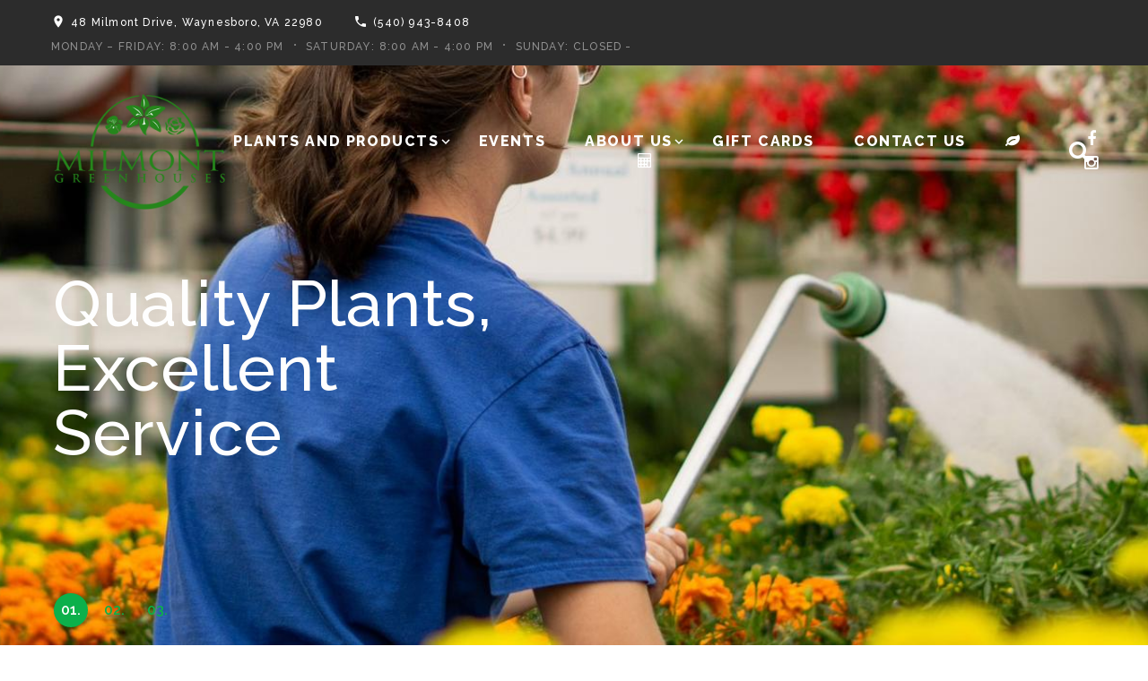

--- FILE ---
content_type: text/html;charset=UTF-8
request_url: https://www.milmont.com/
body_size: 5068
content:

<!DOCTYPE html>
<html lang="en" class="wide wow-animation">
<head>
<!-- Site Title-->
<title>Milmont Greenhouse</title>
<meta name="author" content="Milmont Greenhouses (https://www.milmont.com)" />
<meta name="Keywords" content="" />
<meta name="Description" content="For over 50 years Milmont has provided customers with an extensive array of skillfully nurtured plants and gardening supplies, accompanied by exemplary levels of service reflective of our heritage" />
<meta name="format-detection" content="telephone=no">
<meta name="viewport" content="width=device-width, height=device-height, initial-scale=1.0, maximum-scale=1.0, user-scalable=0">
<meta http-equiv="X-UA-Compatible" content="IE=edge">
<meta charset="utf-8">
<!-- Stylesheets-->
<link rel="stylesheet" type="text/css" href="https://fonts.googleapis.com/css?family=Raleway:100,400,800,600,300,700,500">
<link rel="stylesheet" href="/css/style.css">
<!--[if lt IE 10]>
<div style="background: #212121; padding: 10px 0; box-shadow: 3px 3px 5px 0 rgba(0,0,0,.3); clear: both; text-align:center; position: relative; z-index:1;"><a href="http://windows.microsoft.com/en-US/internet-explorer/"><img src="images/ie8-panel/warning_bar_0000_us.jpg" border="0" height="42" width="820" alt="You are using an outdated browser. For a faster, safer browsing experience, upgrade for free today."></a></div>
<script src="js/html5shiv.min.js"></script>
<![endif]-->
</head>
<body>
<!-- Global site tag (gtag.js) - Google Analytics -->
<script async src="https://www.googletagmanager.com/gtag/js?id=G-4HCQYGMC43"></script>
<script>
window.dataLayer = window.dataLayer || [];
function gtag(){dataLayer.push(arguments);}
gtag('js', new Date());
gtag('config', 'G-4HCQYGMC43');
</script>
<!-- Page-->
<div class="page text-center">
<!-- Page Header-->
<header class="page-head header-swiper">
<!-- RD Navbar-->
<div class="rd-navbar-wrap header-default">
<nav class="rd-navbar rd-navbar-light" data-layout="rd-navbar-fixed" data-sm-layout="rd-navbar-fullwidth" data-md-layout="rd-navbar-fullwidth" data-lg-layout="rd-navbar-fullwidth" data-device-layout="rd-navbar-fixed" data-sm-device-layout="rd-navbar-fixed" data-md-device-layout="rd-navbar-fixed" data-lg-device-layout="rd-navbar-fullwidth" data-stick-up-offset="100px">
<div class="rd-navbar-inner">
<button data-rd-navbar-toggle=".rd-navbar-top-panel" type="submit" class="rd-navbar-collapse-toggle"><span></span></button>
<!-- RD top panel-->
<div class="rd-navbar-top-panel">
<div class="top-panel-inner-left">
<dl class="dl-horizontal-variant-1 text-white">
<dt><span class="material-icons-location_on icon"></span></dt>
<dd><a href="/Contact-Us" class="text-white">48 Milmont Drive, Waynesboro, VA 22980</a></dd>
</dl>
<dl class="dl-horizontal-variant-1 text-white">
<dt><span class="material-icons-local_phone icon"></span></dt>
<dd><a href="tel:5409438408" class="text-white">(540) 943-8408</a></dd>
</dl>
<ul class="list-inline-variant-3 text-uppercase">
<li>
<dl class="dl-horizontal-variant-1">
<dt>Monday &ndash; Friday:</dt>
<dd>8:00 am - 4:00 pm</dd>
</dl>
</li>
<li>
<dl class="dl-horizontal-variant-1">
<dt>Saturday:</dt>
<dd>8:00 am - 4:00 pm</dd>
</dl>
</li>
<li>
<dl class="dl-horizontal-variant-1">
<dt>Sunday:</dt>
<dd>CLOSED - </dd>
</dl>
</li>
</ul>
</div>
<ul class="list-inline-variant-2">
</ul>
<!-- Social list-->
<div class="rd-navbar-social-panel">
<ul class="list-inline">
<li><a href="https://www.facebook.com/MilmontVA/" class="icon icon-xs icon-white icon-circle fa-facebook" target="_blank" rel="noopener"></a></li>
<li><a href="https://www.instagram.com/milmontva1/?hl=en" class="icon icon-xs icon-white icon-circle fa-instagram" target="_blank" rel="noopener"></a></li>
</ul>
</div>
</div>
<!-- RD Navbar Panel-->
<div class="rd-navbar-panel-wrapper">
<div class="rd-navbar-panel">
<!-- RD Navbar Toggle-->
<button data-rd-navbar-toggle=".rd-navbar-nav-wrap" class="rd-navbar-toggle"><span></span></button>
<!-- RD Navbar Brand-->
<div class="rd-navbar-brand"><a href="https://www.milmont.com" class="brand-name"><img src="/images/logo.png" alt="" width="110" height="40"></a></div>
</div>
<div class="nav-wrapper">
<div class="rd-navbar-nav-wrap">
<div class="logo-inner">
<!-- RD Navbar Brand-->
<div class="rd-navbar-brand"><a href="https://www.milmont.com" class="brand-name"><img src="/images/logo.png" alt=""></a></div>
</div>
<!-- RD Navbar Nav-->
<ul class="rd-navbar-nav">
<li><a href="/Our-Plants">Plants and Products</a>
<!-- RD Navbar Dropdown-->
<ul class="rd-navbar-dropdown">
<li><a href="/Plant-Type/"></a></li>
<li><a href="/Plant-Type/Annual">Annual</a></li>
<li><a href="/Plant-Type/Cacti and Succulent">Cacti and Succulent</a></li>
<li><a href="/Plant-Type/Evergreen">Evergreen</a></li>
<li><a href="/Plant-Type/Fern">Fern</a></li>
<li><a href="/Plant-Type/Fruit">Fruit</a></li>
<li><a href="/Plant-Type/Herb">Herb</a></li>
<li><a href="/Plant-Type/Houseplant">Houseplant</a></li>
<li><a href="/Plant-Type/Ornamental Grass">Ornamental Grass</a></li>
<li><a href="/Plant-Type/Perennial">Perennial</a></li>
<li><a href="/Plant-Type/Rose">Rose</a></li>
<li><a href="/Plant-Type/Shrub">Shrub</a></li>
<li><a href="/Plant-Type/Tree">Tree</a></li>
<li><a href="/Plant-Type/Tropical">Tropical</a></li>
<li><a href="/Plant-Type/Vegetable">Vegetable</a></li>
</ul>
</li>
<li><a href="/Calendar-of-Events">Events</a></li>
<li><a href="/page/About-Us">About Us</a>
<ul class="rd-navbar-dropdown">
<li><a href="/Meet-Our-Team">Meet Our Team</a></li>
<li><a href="/page/Job-Openings">Job Openings</a></li>
<li><a href="/page/E-Newsletter-Signup">E-Newsletter Signup</a></li>
<li><a href="/page/Information-about-Anabaptists">Information about Anabaptists</a></li>
<li><a href="/page/Quality-Plants-Reasonable-Prices-Exceptional-Service">Milmont's Mission Statement</a></li>
<li><a href="/Our-Blog" >Our Blog</a></li>
</ul>
</li>
<li><a href="/Gift-Cards">Gift Cards</a></li>
<li><a href="/Contact-Us">Contact Us</a></li>
<li><a href="/Plant-Calculator" title="Plant Calculator" alt="Plant Calculator"><span class="fas fa-leaf"></span></a></li>
<li><a href="/Mulch-and-Soil-Calculators" title="Mulch and Soil Calculator" alt="Mulch and Soil Calculator"><span class="fas fa-calculator"></span></a></li>
<li>
<dl class="dl-horizontal-variant-1">
<dt><span class="material-icons-location_on icon"></span></dt>
<dd><a href="/Contact-Us">48 Milmont Drive, Waynesboro, VA 22980</a></dd>
</dl>
</li>
<li>
<dl class="dl-horizontal-variant-1">
<dt><span class="material-icons-local_phone icon"></span></dt>
<dd><a href="tel:5409438408">(540) 943-8408</a></dd>
</dl>
</li>
</ul>
</div>
<!-- RD Navbar Search-->
<div class="rd-navbar-search">
<form action="/index.cfm?fuseaction=plants.kwSearchPost" method="post" class="rd-navbar-search-form">
<label class="rd-navbar-search-form-input">
<input type="text" name="variety" placeholder="Plant Search..." autocomplete="off">
</label>
<button type="submit" class="rd-navbar-search-form-submit"></button>
</form>
<button data-rd-navbar-toggle=".rd-navbar-search" type="submit" class="rd-navbar-search-toggle"></button>
</div>
</div>
<!-- Social list-->
<div class="rd-navbar-social-panel">
<ul class="list-inline">
<li><a href="https://www.facebook.com/MilmontVA/" class="icon icon-xs icon-white icon-circle fa-facebook" target="_blank" rel="noopener"></a></li>
<li><a href="https://www.instagram.com/milmontva1/?hl=en" class="icon icon-xs icon-white icon-circle fa-instagram" target="_blank" rel="noopener"></a></li>
</ul>
</div>
</div>
</div>
</nav>
</div>
<div class="swiper-container swiper-slider">
<div class="swiper-wrapper">
<div data-slide-bg="_ccLib/image/random/DETA-33.jpg" class="swiper-slide">
<div class="swiper-slide-caption">
<div data-caption-animate="fadeInUp" class="container text-left">
<div class="row">
<div class="col-xs-12 col-sm-9 col-md-7 col-lg-6">
<h1 style="color:#ffffff !important;">Quality Plants, Excellent Service</h1>
<p class="h4 text-regular"></p>
</div>
</div>
</div>
</div>
</div>
<div data-slide-bg="_ccLib/image/random/DETA-30.jpg" class="swiper-slide">
<div class="swiper-slide-caption">
<div data-caption-animate="fadeInUp" class="container text-left">
<div class="row">
<div class="col-xs-12 col-sm-9 col-md-7 col-lg-6">
<h1 style="color:#ffffff !important;">Seasonal Plants</h1>
<p class="h4 text-regular"></p>
</div>
</div>
</div>
</div>
</div>
<div data-slide-bg="_ccLib/image/random/DETA-29.jpg" class="swiper-slide">
<div class="swiper-slide-caption">
<div data-caption-animate="fadeInUp" class="container text-left">
<div class="row">
<div class="col-xs-12 col-sm-9 col-md-7 col-lg-6">
<h1 style="color:#ffffff !important;">Events</h1>
<p class="h4 text-regular"></p>
</div>
</div>
</div>
</div>
</div>
</div>
<!-- Swiper Pagination-->
<div class="swiper-pagination"></div>
</div>
</header>
<main class="page-content">
<!--section 2-->
<section class="section-55 section-sm-top-90 section-sm-bottom-0 text-sm-left bg-index-1" style="background-image: url(_ccLib/image/homePage/CALLOUT-1.jpg);">
<div class="container">
<div class="row">
<div class="col-xs-12 col-md-8 col-md-offset-2 col-lg-7 col-lg-offset-5">
<h1>Milmont Greenhouses</h1>
<p class="inset-lg-right-90">Milmont Greenhouses and Garden Center is committed to providing quality plants at reasonable prices with the highest level of customer satisfaction and service.</p>
<ul class="list-marked-variant-1 h5 offset-top-50">
<li><a class="text-primary text-regular" href="/page/Garden-Center">Retail Garden Center</a></li>
<li><a class="text-primary text-regular" href="https://www.radiantretailapps.com/CustomerConnect/Email/Subscribe?a=MOpFVGXzv0KZLxLN6dYvJg">Sign Up for Milmont News and Sales!</a></li>
<li><a class="text-primary text-regular" href="Calendar-of-Events">Events</a></li>
</ul>
</div>
</div>
</div>
</section>
<!--section 6-->
<!--section 6-->
<section class="section-55 section-sm-top-115 section-sm-bottom-125 text-center">
<div class="container">
<div class="heading-variant-4">
<p><span class="icon icon-sm icon-dark fl-bigmug-line-user144"></span></p>
<h1>Meet Our Staff</h1>
</div>
<div class="row offset-top-40">
<div class="col-xs-12 col-sm-6 col-md-4 text-sm-left offset-top-40 offset-sm-top-0">
<article class="thumbnail-variant-1">
<div class="img-wrap">
<a href="/Staff-Details/Tony-Milionta"><img src="_ccLib/image/profiles/THUM-10.jpg" alt="Tony Milionta" border="0"/></a>
</div>
<div class="caption">
<h5><a href="/Staff-Details/Tony-Milionta">Tony Milionta</a></h5><span class="h6">Human Resources Manager</span>
<p>
...</p><a href="/Staff-Details/Tony-Milionta" class="btn-link btn-link-primary">More About Tony</a>
</div>
</article>
</div>
<div class="col-xs-12 col-sm-6 col-md-4 text-sm-left offset-top-40 offset-sm-top-0">
<article class="thumbnail-variant-1">
<div class="img-wrap">
<a href="/Staff-Details/Jeanine-Dollins"><img src="_ccLib/image/profiles/THUM-14.jpg" alt="Jeanine Dollins" border="0"/></a>
</div>
<div class="caption">
<h5><a href="/Staff-Details/Jeanine-Dollins">Jeanine Dollins</a></h5><span class="h6">Store Manager</span>
<p>
...</p><a href="/Staff-Details/Jeanine-Dollins" class="btn-link btn-link-primary">More About Jeanine</a>
</div>
</article>
</div>
<div class="col-xs-12 col-sm-6 col-md-4 text-sm-left offset-top-40 offset-sm-top-0">
<article class="thumbnail-variant-1">
<div class="img-wrap">
<a href="/Staff-Details/Alan-Cameron"><img src="_ccLib/image/profiles/THUM-12.jpg" alt="Alan Cameron" border="0"/></a>
</div>
<div class="caption">
<h5><a href="/Staff-Details/Alan-Cameron">Alan Cameron</a></h5><span class="h6">Production Manager</span>
<p>
...</p><a href="/Staff-Details/Alan-Cameron" class="btn-link btn-link-primary">More About Alan</a>
</div>
</article>
</div>
<div class="col-xs-12 footer-variant-1 offset-top-50">
<div class="footer-inner"><a href="/Meet-Our-Team" class="btn btn-white btn-sm btn-icon btn-icon-right"><span>Meet Our Team</span> &nbsp; <span class="icon icon-xs material-icons-keyboard_arrow_right"></span></a></div>
</div>
</div>
</div>
</section>
<!--section 8-->
<section class="section-55 section-sm-top-115 section-sm-bottom-115 text-center">
<div class="container">
<div class="heading-variant-4">
<p><span class="icon icon-sm icon-dark fl-bigmug-line-photo181"></span></p>
<h1>Our Gallery</h1>
</div>
<!-- RD Instafeed-->
</div>
<div data-photo-swipe-gallery="gallery" class="range range-condensed offset-top-40">
<div class="cell-xs-12 cell-sm-6 cell-md-3"><a data-photo-swipe-item="" data-size="1200x800" href="_ccLib/image/gallery/DETA-45.jpg" class="img-thumbnail-variant-3"><img src="_ccLib/image/gallery/THUM-45.jpg" alt=""></a></div>
<div class="cell-xs-12 cell-sm-6 cell-md-3"><a data-photo-swipe-item="" data-size="1200x800" href="_ccLib/image/gallery/DETA-43.jpg" class="img-thumbnail-variant-3"><img src="_ccLib/image/gallery/THUM-43.jpg" alt=""></a></div>
<div class="cell-xs-12 cell-sm-6 cell-md-3"><a data-photo-swipe-item="" data-size="1200x800" href="_ccLib/image/gallery/DETA-48.jpg" class="img-thumbnail-variant-3"><img src="_ccLib/image/gallery/THUM-48.jpg" alt=""></a></div>
<div class="cell-xs-12 cell-sm-6 cell-md-3"><a data-photo-swipe-item="" data-size="1200x800" href="_ccLib/image/gallery/DETA-49.jpg" class="img-thumbnail-variant-3"><img src="_ccLib/image/gallery/THUM-49.jpg" alt=""></a></div>
<div class="cell-xs-12 cell-sm-6 cell-md-3"><a data-photo-swipe-item="" data-size="1200x800" href="_ccLib/image/gallery/DETA-44.jpg" class="img-thumbnail-variant-3"><img src="_ccLib/image/gallery/THUM-44.jpg" alt=""></a></div>
<div class="cell-xs-12 cell-sm-6 cell-md-3"><a data-photo-swipe-item="" data-size="1200x800" href="_ccLib/image/gallery/DETA-42.jpg" class="img-thumbnail-variant-3"><img src="_ccLib/image/gallery/THUM-42.jpg" alt=""></a></div>
<div class="cell-xs-12 cell-sm-6 cell-md-3"><a data-photo-swipe-item="" data-size="1200x800" href="_ccLib/image/gallery/DETA-47.jpg" class="img-thumbnail-variant-3"><img src="_ccLib/image/gallery/THUM-47.jpg" alt=""></a></div>
<div class="cell-xs-12 cell-sm-6 cell-md-3"><a data-photo-swipe-item="" data-size="1200x800" href="_ccLib/image/gallery/DETA-46.jpg" class="img-thumbnail-variant-3"><img src="_ccLib/image/gallery/THUM-46.jpg" alt=""></a></div>
</div>
<a href="/Photo-Gallery" class="btn btn-transparent btn-sm btn-icon btn-icon-right offset-top-20 offset-md-top-40"><span>more photos</span> &nbsp; <span class="icon icon-xs material-icons-keyboard_arrow_right"></span></a>
</section>
<!-- Page Footer-->
<!-- Page Footer-->
<footer class="page-foot footer-widget">
<section class="footer-content section-top-25 section-bottom-34">
<div class="container">
<div class="row text-left clearleft-custom">
<div class="col-xs-12 col-sm-6 col-lg-3">
<div class="rd-navbar-brand"><a href="https://www.milmont.com" class="brand-name"><img alt="" src="/images/logo-footer.png"></a></div>
<address class="offset-top-30">
<p><a href="/Contact-Us">48 Milmont Drive, Waynesboro, VA 22980</a></p>
<dl class="dl-horizontal-mod-1 offset-top-10">
<dt>Phone:</dt>
<dd><a href="tel:5409438408" class="text-dark">(540) 943-8408</a></dd>
</dl>
<dl class="dl-horizontal-mod-1 offset-top-10">
<dt>Fax:</dt>
<dd>540-609-9997</dd>
</dl>
<dl class="dl-horizontal-mod-1 offset-top-10">
<dt>Email:</dt>
<dd><a href="mailto:milmont@milmont.com" class="text-primary">milmont@milmont.com</a></dd>
</dl>
</address>
<ul class="offset-top-30 list-unordered-variant-3 preffix-1">
<li><a href="https://www.facebook.com/MilmontVA/" rel="noopener" target="_blank" class="text-dark"><span class="icon icon-xs icon-primary fa-facebook"></span>Like us on Facebook</a></li>
<li><a href="https://www.instagram.com/milmontva1/?hl=en" crel="noopener" target="_blank" class="text-dark"><span class="icon icon-xs icon-primary fa-instagram"></span>Follow Us on Instagram</a></li></li>
</ul>
</div>
<div class="col-xs-12 col-sm-6 col-lg-3 section-top-7 offset-top-40 offset-sm-top-0">
<h5>Popular Links</h5>
<ul class="list-unordered-variant-3 text-ebold text-uppercase">
<li><a href="/Our-Plants">Plants</a></li>
<li><a href="/Calendar-of-Events">Events</a></li>
<li><a href="/Our-Blog">blog</a></li>
<li><a href="/page/About-Us">About Us</a></li>
<li><a href="/Gift-Cards">Gift Cards</a></li>
<li><a href="/Contact-Us">Contact</a></li>
</ul>
</div>
<div class="col-xs-12 col-sm-6 col-lg-3 offset-top-40 offset-lg-top-0 section-top-7">
<h5>Recent posts</h5>
<div class="blog-post">
<div class="blog-post-title">
<a href="/Blog-Post/Fall-Gardening-Prep-in-the-Shenandoah-Valley-What-to-Plant-Prune-and-Plan-Now" class="h6 text-primary">Fall Gardening Prep in the Shenandoah Valley: What to Plant, Prune & Plan Now</a>
</div>
<div class="blog-post-time">
<time datetime="2025" class="text-uppercase">07/30/25</time>
</div>
</div>
<hr class="variant-2">
<div class="blog-post">
<div class="blog-post-title">
<a href="/Blog-Post/A-Mother-s-Day-Gift-Guide-from-Milmont" class="h6 text-primary">A Mother's Day Gift Guide from Milmont</a>
</div>
<div class="blog-post-time">
<time datetime="2025" class="text-uppercase">05/05/25</time>
</div>
</div>
<hr class="variant-2">
<div class="blog-post">
<div class="blog-post-title">
<a href="/Blog-Post/Fall-Vegetable-Planting-in-Virginia" class="h6 text-primary">Fall Vegetable Planting in Virginia</a>
</div>
<div class="blog-post-time">
<time datetime="2024" class="text-uppercase">08/06/24</time>
</div>
</div>
<hr class="variant-2">
</div>
<div class="col-xs-12 col-sm-6 col-lg-3 offset-top-40 offset-lg-top-0 section-top-7">
<h5>Newsletter</h5>
<p>Enter your email address to receive all news, special offers and other discount information.</p>
<!-- RD Mailform-->
<a href="https://lp.constantcontactpages.com/su/fQXXg1X/MilmontNews" class="btn btn-transparent btn-sm offset-top-20" target="_blank" rel="noopener">subscribe</a>
</div>
</div>
</div>
</section>
<section class="bg-dark section-15 border-top">
<div class="container">
<div class="range range-sm-justify text-sm-left">
<div class="cell-xs-12 cell-sm-4 cell-lg-3">
<p class="copyright">&#169; &nbsp;2026&nbsp; | &nbsp;All Rights Reserved.<br />Site produced by <a href="https://www.gardencentermarketing.com">GardenCenterMarketing.com</a></p>
</div>
<div class="cell-xs-12 cell-sm-10 cell-lg-6 offset-top-15 offset-lg-top-0 visible-lg">
<div class="top-panel-inner-left">
<ul class="list-inline-variant-3 text-uppercase offset-top-4">
<li>
<dl class="dl-horizontal-variant-1">
<dt>Monday &ndash; Friday:</dt>
<dd>8:00 am - 4:00 pm</dd>
</dl>
</li>
<li>
<dl class="dl-horizontal-variant-1">
<dt>Saturday:</dt>
<dd>8:00 am - 4:00 pm</dd>
</dl>
</li>
<li>
<dl class="dl-horizontal-variant-1">
<dt>Sunday:</dt>
<dd>CLOSED - </dd>
</dl>
</li>
</ul>
</div>
</div>
<div class="cell-xs-12 cell-sm-6 cell-lg-2 offset-top-20 offset-md-top-0 text-sm-right">
<ul class="list-inline">
<li><a href="https://www.facebook.com/MilmontVA/" class="icon icon-xs icon-primary icon-circle icon-border fa-facebook" target="_blank" rel="noopener"></a></li>
<li><a href="https://www.instagram.com/milmontva1/?hl=en" class="icon icon-xs icon-primary icon-circle icon-border fa-instagram" target="_blank" rel="noopener"></a></li>
</ul>
</div>
</div>
</div>
</section>
</footer>
</main>
</div>
<!-- Global Mailform Output-->
<div id="form-output-global" class="snackbars"></div>
<!-- PhotoSwipe Gallery-->
<div tabindex="-1" role="dialog" aria-hidden="true" class="pswp">
<div class="pswp__bg"></div>
<div class="pswp__scroll-wrap">
<div class="pswp__container">
<div class="pswp__item"></div>
<div class="pswp__item"></div>
<div class="pswp__item"></div>
</div>
<div class="pswp__ui pswp__ui--hidden">
<div class="pswp__top-bar">
<div class="pswp__counter"></div>
<button title="Close (Esc)" class="pswp__button pswp__button--close"></button>
<button title="Share" class="pswp__button pswp__button--share"></button>
<button title="Toggle fullscreen" class="pswp__button pswp__button--fs"></button>
<button title="Zoom in/out" class="pswp__button pswp__button--zoom"></button>
<div class="pswp__preloader">
<div class="pswp__preloader__icn">
<div class="pswp__preloader__cut">
<div class="pswp__preloader__donut"></div>
</div>
</div>
</div>
</div>
<div class="pswp__share-modal pswp__share-modal--hidden pswp__single-tap">
<div class="pswp__share-tooltip"></div>
</div>
<button title="Previous (arrow left)" class="pswp__button pswp__button--arrow--left"></button>
<button title="Next (arrow right)" class="pswp__button pswp__button--arrow--right"></button>
<div class="pswp__caption">
<div class="pswp__caption__cent"></div>
</div>
</div>
</div>
</div>
<script src="/consoleAssets/farmTheme/js/core.min.js"></script>
<script src="/consoleAssets/farmTheme/js/script.js"></script>
<!--
Served by: intense-ivory-maple.viviotech.us
-->
</body>
</html>
